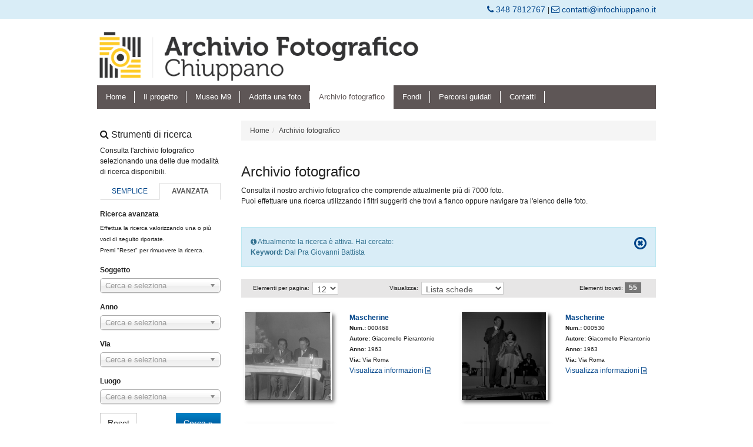

--- FILE ---
content_type: text/css
request_url: https://www.archivio.infochiuppano.it/themes/infochiuppano/css/main.css?v=1.15
body_size: 3639
content:
.container.mainContainer{max-width: 980px !important;}
.navbar-brand{height: auto !important;}
a.navbar-brand{padding: 0px;}
.navbar.topbar{margin-bottom: 3px !important;}

body{ /*background-image: url(/themes/infochiuppano/assets/bg.jpg); background-repeat:repeat-x;*/ position: relative;
font-family: "Droid Sans",sans-serif; font-size: 12px;
color: #333;
line-height: 1.5em; padding-top: 2px;
}
h1{font-size: 24px;}
h2{font-size: 22px;}
h3{font-size: 20px;}
h4{font-size: 16px;}

.vspace10{display: block; width: 100%; height: 10px;}
.vspace20{display: block; width: 100%; height: 20px;}
.vspace30{display: block; width: 100%; height: 30px;}

.well{padding: 10px !important;}

.shadow{box-shadow:4px 4px 6px #777; -moz-box-shadow:4px 4px 6px #777; -webkit-box-shadow:4px 4px 6px #777;}

/* reset border radius */
.btn, .form-control{border-radius: 0px; -moz-border-radius: 0px; -webkit-border-radius: 0px;}
.pagination > li:first-child > a{border-radius: 0px; -moz-border-radius: 0px; -webkit-border-radius: 0px;}
.pagination > li:last-child > a{border-radius: 0px; -moz-border-radius: 0px; -webkit-border-radius: 0px;}
.nav-tabs.nav-justified > li > a{border-radius: 0px; -moz-border-radius: 0px; -webkit-border-radius: 0px;}
.nav-pills > li > a{border-radius: 0px; -moz-border-radius: 0px; -webkit-border-radius: 0px;}
.alert{border-radius: 0px; -moz-border-radius: 0px; -webkit-border-radius: 0px;}
.badge{border-radius: 0px; -moz-border-radius: 0px; -webkit-border-radius: 0px;}
.well{border-radius: 0px; -moz-border-radius: 0px; -webkit-border-radius: 0px;}
.breadcrumb{border-radius: 0px; -moz-border-radius: 0px; -webkit-border-radius: 0px;}

.headermenu{border-radius: 0px; -moz-border-radius: 0px; -webkit-border-radius: 0px; min-height: auto !important; font-size: 1.1em; border: 0px !important;}

/* END reset border radius */


section.hero-slider{margin-bottom: 20px;}


#hero-slider .ms-slide-caption-box{right: 5px; top: 5px; width: 30%; max-height: 50%; overflow: hidden; background-image: url('/themes/infochiuppano/assets/slide-caption-bg.png'); background-repeat: repeat;
padding: 5px;}

@media (max-width: 768px){
	#hero-slider .ms-slide-caption-box{ top: 0px; left: 0px; right: auto; width: 100%; }	
}


section.last-photos{margin-bottom: 20px;}
section.last-photos .info-link{display: block; width: 100%; font-size: 1.2em; padding: 5px;}
section.last-photos .info-link > small{float:left}
section.last-photos .info-link > a{float:right}
section.last-photos .photoView .photoViewEntry{padding-bottom: 5px;}

#singlePhotoZoomInModal .modal-dialog{width: 100%; max-width: 800px;}



hr.bar{content:' '; background: #333; background-image: linear-gradient(to right, #ffffff, #ccc, #ffffff); width: 100%; height: 1px; position: relative; display: block; margin-top:25px;}

.bg-red{
	background: #a90329; /* Old browsers */
	background: -moz-linear-gradient(top,  #a90329 20%, #8f0222 78%, #6d0019 100%); /* FF3.6-15 */
	background: -webkit-linear-gradient(top,  #a90329 20%,#8f0222 78%,#6d0019 100%); /* Chrome10-25,Safari5.1-6 */
	background: linear-gradient(to bottom,  #a90329 20%,#8f0222 78%,#6d0019 100%); /* W3C, IE10+, FF16+, Chrome26+, Opera12+, Safari7+ */
	filter: progid:DXImageTransform.Microsoft.gradient( startColorstr='#a90329', endColorstr='#6d0019',GradientType=0 ); /* IE6-9 */
}
.red{color: #a90329;}




.contact-badge > ul > li{margin-left: 15px;}


/* menu */
.headermenu{
    background: #5E5656;
}

@media (min-width: 768px){
    .headermenu .navbar-collapse{padding-left: 0px; padding-right: 0px;}

    /* bordini tra i link - solo per sm+ */
    .headermenu .navbar-nav li a::after{content: ' '; position: absolute; right: 0px; top: 10px; height: 20px; width: 1px; background-color: #FFFFFF;}
    .headermenu .navbar-nav li:first-child a{content: '';}
}

.headermenu .navbar-nav >  li a{color: #FFFFFF; padding-top: 10px; padding-bottom: 10px; position: relative;}
.headermenu .navbar-nav > li a:active, .headermenu .navbar-nav > li a:hover{color: #5E5656; background-color: #FFFFFF;}
.headermenu .navbar-nav > li:hover{border-color: #5E5656;}

.headermenu .navbar-nav > li.active{border-color: #5E5656;}
.headermenu .navbar-nav > li.active a{color: #5E5656; background-color: #FFFFFF;}

.headermenu button.navbar-toggle > i{color: #FFFFFF;}
.headermenu ul li a{-webkit-transition: all 200ms ease-in-out;
  -moz-transition: all 200ms ease-in-out;
  -o-transition: all 200ms ease-in-out;
  transition: all 200ms ease-in-out;}
.headermenu ul > li a:hover{background-color: transparent;}

.headermenu ul.navbar-nav > li.dropdown:hover > ul.dropdown-menu{
    display: block;
    background-color: #5E5656;
    padding: 0px;
    font-size: 13px;
}

.headermenu ul.navbar-nav .dropdown-menu > .active > a{
    background-color: #FFFFFF;
    color: #5E5656;
}

/* ----------- */



/* PERCORSI GUIDATI */
.tours > div > .entry{padding: 15px; position: relative;}
.tours > div > .entry:after{content:' '; background: #333; background-image: linear-gradient(to right, #ffffff, #ccc, #ffffff); width: 100%; height: 1px; position: relative; display: block; margin-top:25px;}

.tours > div > .entry .img-layer{position: absolute; top: 0px; left: 0px; width: 100%; height: 100%; overflow: hidden;}
.tours > div > .entry .img-layer img{z-index: 0;}
.tours > div > .entry .caption{z-index: 10; display: block; position: relative;}

.tours > .column-grid > .row > div > .entry{margin-bottom: 40px;}



.btn{-webkit-transition: all 200ms ease-in-out;
  -moz-transition: all 200ms ease-in-out;
  -o-transition: all 200ms ease-in-out;
  transition: all 200ms ease-in-out;}

ul.nav.nav-tabs li > a{padding: 5px;}
.galleryTopBar > ul.nav.nav-tabs li > a{padding: 10px;}

.well a.badge{border-radius: 0; padding: 10px; margin: 5px;}

.thumbnail img{width: 100%;}

.galleryTopBar{display: block: width: 100%; padding-bottom: 5px; padding-top: 5px;}

#galleryRow > div > .thumbnail > .caption > table{display: none;}
#galleryRow.list > div > .thumbnail > .caption > table{display: table;}
#galleryRow.list > div > .thumbnail > .caption > table > tbody{width: 100%;}
#galleryRow.list > div{display: block; width: 100%;}
#galleryRow.list > div > .thumbnail{display: table; width: 100%;}
#galleryRow.list > div > .thumbnail > a{display: table-cell; width: 20%; vertical-align: top;}
#galleryRow.list > div > .thumbnail > .caption{width: 80%; display: table-cell; vertical-align: top;}

.details-img{width: 100%;}
.details-img > img{width: 100%;}

.mainContainer{ /*border-left: solid 1px #CCCCCC; border-right: solid 1px #CCCCCC;*/ background-color: #FFFFFF;}
@media (max-width: 1200px){
	.container.mainContainer{width: 95% !important;}
	.container.footerContainer{width: 95% !important;}	
}

.Column .widget{display: block; margin-bottom: 15px; padding: 5px; /*border-bottom: solid 1px #ccc;*/}

.Column .widget:after{content:' '; background: #333; background-image: linear-gradient(to right, #ffffff, #ccc, #ffffff); width: 100%; height: 1px; position: relative; display: block; margin-top:5px;}

.Column .widget .widget-link{text-align: right;}
.Column .widget .widget-link .btn-primary{margin-bottom: 10px;}

.footerContainer{max-width: 980px !important;}


.footerBottomContainer{background-color: #5E5656; border: 1px solid transparent; border: 0px !important;}
.footerBottomContainer > div > ul.navbar-nav{padding-left: 0px;}

.footerBottomContainer > div > ul.navbar-nav li.active a{color: #5E5656; background-color: #FFFFFF;}

.footerBottomContainer > div > ul.navbar-nav li a{color: #FFFFFF;}
.footerBottomContainer .navbar-nav li a{color: #FFFFFF; padding-top: 10px; padding-bottom: 10px; position: relative;}
.footerBottomContainer .navbar-nav li a:active, .footerBottomContainer .navbar-nav li a:hover{color: #5E5656; background-color: #FFFFFF;}
.footerBottomContainer .navbar-nav li:hover{border-color: #5E5656;}
.footerBottomContainer button.navbar-toggle > i{color: #FFFFFF;}
.footerBottomContainer ul li a{-webkit-transition: all 200ms ease-in-out;
  -moz-transition: all 200ms ease-in-out;
  -o-transition: all 200ms ease-in-out;
  transition: all 200ms ease-in-out;}
.footerBottomContainer ul li a:hover{background-color: transparent;}
@media (min-width: 768px){
	.footerBottomContainer > div:first-child{padding-left: 0px;}
	
	/* bordini tra i link - solo per sm+ */
	.footerBottomContainer .navbar-nav li a::after{content: ' '; position: absolute; right: 0px; top: 10px; height: 20px; width: 1px; background-color: #FFFFFF;}
	.footerBottomContainer .navbar-nav li:first-child a{content: '';}	
}

ul.socialLink li, ul.socialLink li a{padding: 2px; color: #FFFFFF;}
ul.socialLink li a i{font-size: 2em; color: #FFFFFF; /*#428BCA;*/ }

ul.footerPages{display: block; padding: 0px;}
ul.footerPages li{display: inline-block;}
ul.footerPages li a{font-size: 0.8em; padding: 5px;}

.footerCopyright{font-size: 0.8em; text-align: center;}

.footerContainer{padding-top: 90px; margin-bottom: 2px; border-bottom: solid 1px #CCCCCC;}


/* PhotoView */
.photoView .photoViewEntryDetails .title{font-weight: bold;}
#photoView .paginationRow > div{text-align: center;}
#photoView{position: relative; margin-top: 25px; margin-bottom: 25px;}
#photoViewLoading{position: absolute; top:0px; left: 0px; width: 100%; height: 100%; background-color: rgba(0,0,0,0.3); z-index:1;}
#photoViewLoading i{font-size: 4em; margin-left: 45%; margin-top: 25%; color: #FFFFFF;}


.alert > a{text-decoration: none;}

/*
@media (max-width: 992px){
	.Column .widget{border-bottom: solid 1px #CCCCCC;}
}
*/
#photoView{min-height: 450px;}
#photoView .photoViewTopBar{padding: 5px; background-image: url('/themes/infochiuppano/assets/slide-caption-bg.png'); background-repeat: repeat; background-color: #5E5656; margin-left: 0px; margin-right: 0px;}
#photoView .photoViewTopBar small{line-height: 22px;}
#photoView .photoViewTopBar .form-control{display: inline; width: auto; padding: 3px; height: 22px;}
#photoView .photoViewTopBar .view-toggler select.form-control{min-width: 140px;}



#photoView .photoViewEntry{position: relative; width: 50%; float: left;
-webkit-transition: all 300ms ease-in-out;
  -moz-transition: all 300ms ease-in-out;
  -o-transition: all 300ms ease-in-out;
  transition: all 300ms ease-in-out;}


#photoView .photoView{padding-top: 20px; min-height: 400px;}
#photoView .photoViewEntry .padder{padding: 5px; padding-bottom: 15px;}
#photoView .photoViewEntry .photoViewEntryLeft img{width: 100%; height: auto; box-shadow:4px 4px 6px #777; -moz-box-shadow:4px 4px 6px #777; -webkit-box-shadow:4px 4px 6px #777;}
/* list vista di default con alcuni dati  */
#photoView.list .photoViewEntry .photoViewEntryLeft .info-link{display: none;}
#photoView.list .photoViewEntry .photoViewEntryRight small{display: block;}
#photoView.list .photoViewEntry .photoViewEntryRight{position: relative; min-height: 148px;}
#photoView.list .photoViewEntry .photoViewEntryRight .info-link{position: absolute; left: 15px; /*right: 3px;*/ bottom: 3px;}
/* grid vista solo miniature senza dati  */
#photoView.grid .photoViewEntry .photoViewEntryRight{display:none;}
#photoView.grid .photoViewEntry{width: 25%;}
#photoView.grid .photoViewEntry .photoViewEntryLeft{width: 100% !important;}
#photoView.grid .photoViewEntry .photoViewEntryLeft .info-link{display: block; width: 100%; font-size: 1.2em; padding: 5px;}
#photoView.grid .photoViewEntry .photoViewEntryLeft .info-link small{float: left;}
#photoView.grid .photoViewEntry .photoViewEntryLeft .info-link a{float: right;}

.photoViewViewTogglerXsContainer{display: table; width: 80px; white-space: nowrap;}
.photoViewViewTogglerXsContainer a{display: table-cell; padding: 3px;}
.photoViewViewTogglerXsContainer a:last-child{margin-left: 15px;}
.photoViewViewTogglerXsContainer a i{color: #888;}
.photoViewViewTogglerXsContainer a.selected i{color: #000000;}

@media (max-width: 530px){
	.photoViewViewTogglerXsContainer{clear: both;}
        #photoView.list .photoViewEntry .photoViewEntryRight{min-height: 188px;}
        /*#photoView.list .photoViewEntry .photoViewEntryRight .info-link{position: relative; display: block; width: 100%; margin-bottom: 25px; margin-top: 25px;}*/
}
@media (max-width: 480px){
    #photoView.list .photoViewEntry .photoViewEntryRight{min-height: 240px;}
}

@media (max-width: 768px){
	#photoView.list .photoViewEntry{width: 100%; height: 350px; }
	#photoView.grid .photoViewEntry{width: 50%;}
	#photoView.grid .photoViewEntry{width: 50%;}
	#photoView .photoViewEntry{font-size:1.3em;}
	
	/*#photoView .photoViewEntry .photoViewEntryRight{}*/
	
	#photoView .photoViewEntry > .row.padder{position: relative;}
}




/* foto */
table.table-photo-fields tbody tr td:first-child{font-weight: bold;}
.nav-tabs.nav-justified > li > a{ padding: 10px; text-transform: uppercase;}
.photo-widget .tab-content{padding-top: 15px; min-height: 400px;}
.tab-content #comments .form{max-width: 600px; margin-top: 50px;}
.tab-content #comments .form textarea{resize: none;}


/* commenti */

.comments-section .thumbnail {
    padding:0px;
}
.comments-section .panel {
	position:relative;
}
.comments-section .panel>.panel-heading:after,.panel>.panel-heading:before{
	position:absolute;
	top:11px;left:-16px;
	right:100%;
	width:0;
	height:0;
	display:block;
	content:" ";
	border-color:transparent;
	border-style:solid solid outset;
	pointer-events:none;
}
.comments-section .panel>.panel-heading:after{
	border-width:7px;
	border-right-color:#f7f7f7;
	margin-top:1px;
	margin-left:2px;
}
.comments-section .panel>.panel-heading:before{
	border-right-color:#ddd;
	border-width:8px;
}
    


/* form */
.contact-form{display: block; margin: auto; padding: 25px; max-width: 600px;}
.contact-form textarea{resize: none;}
.contact-form:after{content:' '; background: #333; background-image: linear-gradient(to right, #ffffff, #ccc, #ffffff); width: 100%; height: 1px; position: relative; display: block; margin-top: 25px;}
.contact-form .input-group .input-group-addon{background-color: transparent; border: none;}
.contact-form .input-group small{display: table-cell; vertical-align: middle;}


/* fondi */
.row.fondi > div{min-height: 300px;}

#scrollTop{position: fixed; cursor: pointer; padding: 10px 15px 10px 15px; background-color: #a90329; color: #FFFFFF; right: -200px; bottom: 45px;
  -webkit-transition: all 1s ease-in-out;
  -moz-transition: all 1s ease-in-out;
  -o-transition: all 1s ease-in-out;
  transition: all 1s ease-in-out;}

.keywordsblock-leftcolumn-widget .widget-content{display: block; padding-top: 8px; padding-bottom: 8px;}
.keywordsblock-leftcolumn-widget .widget-content a{display: inline-block; white-space: nowrap; margin: 4px;}

.keywordsblock-leftcolumn-widget .keywordsblock-btn-expander{margin-top: 24px;}
.keywordsblock-btn-expander .expand-text{display: none;}
.keywordsblock-btn-expander .collapsed-text{display: block;}


.keywordsblock-btn-expander.collapsed .collapsed-text{display: none;}
.keywordsblock-btn-expander.collapsed .expand-text{display: block;}

/* 30052022 */
.fancybox-custom-btn {
    display: block;
    z-index: 100;
    position: absolute;
    bottom: 0;
    width: 100%;
    text-align: center;
}

.no-border-radius {
    border-radius: 0px;
    -moz-border-radius: 0px;
    -webkit-border-radius: 0px;
}

.navbar-topcontacts {
    /*background-color: rgba( 238, 166, 0, .4);*/
    background-color: #d9edf7;
    /*border-bottom: solid 1px #e3bf70;*/
    margin-bottom: 1.5em;
    min-height: auto;
    
    margin-top: -2px;
}

.navbar-topcontacts li span{
    font-size: 1.2em;
    line-height: 2.1em;
}

#cookieChoiceInfo{
    top: auto !important;
    bottom: 0px !important;
}

/* home messages */
.home-messages-container .home-messages-entry{
    display: block; width: 100%;
    padding:10px;
}
.home-messages-container .home-messages-entry:nth-child(even){
    background: #ffffff;
}
.home-messages-container .home-messages-entry:nth-child(odd){
    background: #eeeeee;
}

.home-messages-container .home-messages-entry.entryNotVisible{
    display: none;
}

--- FILE ---
content_type: text/css
request_url: https://www.archivio.infochiuppano.it/themes/infochiuppano/css/override/override.css
body_size: 987
content:
/* queste regole vengono caricate alla fine, quindi si può andare in sovrascrittura del tema */
#photoView.list .photoViewEntry .photoViewEntryRight{position: relative; /*modifica by debacco*/min-height: 170px;}
#photoView.list .photoViewEntry .photoViewEntryRight .info-link{position: absolute; left: 15px; /*modifica by debacco*/ bottom:auto !important;}
@media (max-width: 480px){
	#photoView.list .photoViewEntry .photoViewEntryRight{/*modifica by debacco*/min-height: 250px;}
	}
@media (max-width: 768px){
	#photoView.list .photoViewEntry{width: 100%;/*modifica by debacco*/ height:auto !important;}
	}
	
	/* Color Override */
.bg-red{
	background: #007dc1; /* Old browsers */
	background: -moz-linear-gradient(top, #007dc1 5%, #00458a 100%); /* FF3.6-15 */
	background: -webkit-linear-gradient(top,  #007dc1 5%, #00458a 100%); /* Chrome10-25,Safari5.1-6 */
	background: linear-gradient(to bottom,  #007dc1 5%, #00458a 100%); /* W3C, IE10+, FF16+, Chrome26+, Opera12+, Safari7+ */
	filter: progid:DXImageTransform.Microsoft.gradient( startColorstr='#007dc1', endColorstr='#00458a',GradientType=0 ); /* IE6-9 */
	}
.red{color: #007dc1;}

body{color: #222222;}
a, a:visited, a:focus, a:active{color: #00458a;}
a:hover{text-decoration: underline;}
a.btn{color: #222222;}
a.btn-primary, button.btn-primary{color: #FFFFFF;}

ul.nav-tabs li a:hover, ul.nav-tabs li a:focus, ul.nav-tabs li a:active{color: #00458a;}
ul.nav-tabs li.active a{font-weight: bold;}
	
.btn-primary, .btn-primary:active{
	background: #007dc1; /* Old browsers */
	background: -moz-linear-gradient(top,  #007dc1 5%, #00458a 100%); /* FF3.6-15 */
	background: -webkit-linear-gradient(top,  #007dc1 5%, #00458a 100%); /* Chrome10-25,Safari5.1-6 */
	background: linear-gradient(to bottom,  #007dc1 5%, #00458a 100%); /* W3C, IE10+, FF16+, Chrome26+, Opera12+, Safari7+ */
	filter: progid:DXImageTransform.Microsoft.gradient( startColorstr='#007dc1', endColorstr='#00458a',GradientType=0 ); /* IE6-9 */
	border-color: #007dc1;
	color: #FFFFFF;
	}

a.btn-primary:hover, button.btn-primary:hover{
	background: #6d0019;
	background: -moz-linear-gradient(top,  #00458a 5%, #007dc1 100%); /* FF3.6-15 */
	background: -webkit-linear-gradient(top,  #00458a 5%, #007dc1 100%); /* Chrome10-25,Safari5.1-6 */
	background: linear-gradient(to bottom,  #00458a 5%, #007dc1 100%); /* W3C, IE10+, FF16+, Chrome26+, Opera12+, Safari7+ */
	filter: progid:DXImageTransform.Microsoft.gradient( startColorstr='#00458a', endColorstr='#007dc1',GradientType=0 ); /* IE6-9 */	
	}
	
.breadcrumb a{color: #444444;}

ul.pagination li.active a{
	background: #f6f8f9; /* Old browsers */
	background: -moz-linear-gradient(top,  #f6f8f9 0%, #e5ebee 92%, #d7dee3 97%, #f5f7f9 100%); /* FF3.6-15 */
	background: -webkit-linear-gradient(top,  #f6f8f9 0%,#e5ebee 92%,#d7dee3 97%,#f5f7f9 100%); /* Chrome10-25,Safari5.1-6 */
	background: linear-gradient(to bottom,  #f6f8f9 0%,#e5ebee 92%,#d7dee3 97%,#f5f7f9 100%); /* W3C, IE10+, FF16+, Chrome26+, Opera12+, Safari7+ */
	filter: progid:DXImageTransform.Microsoft.gradient( startColorstr='#f6f8f9', endColorstr='#f5f7f9',GradientType=0 ); /* IE6-9 */
	border-color: #666666;
	color: #000000;
	}
	
#scrollTop{
	position: fixed; cursor: pointer; 
        padding: 10px 15px 10px 15px; background-color: #00458a; color: #FFFFFF; right: -200px; bottom: 62px;
        -webkit-transition: all 1s ease-in-out;
        -moz-transition: all 1s ease-in-out;
        -o-transition: all 1s ease-in-out;
        transition: all 1s ease-in-out;
  }
  
  ul.pagination li.active a:focus, ul.pagination li.active a:hover {color:#000000; border-color:#666666;}

--- FILE ---
content_type: application/javascript
request_url: https://www.archivio.infochiuppano.it/themes/infochiuppano/js/main.js?v=1.15
body_size: 1199
content:
var fixColumns = function(){
	var w = $(window).width();
	var div = $('#columnSwitcherRow > .columnSwitcher').first();
	var last = $('#columnSwitcherRow > .columnSwitcher').last();
	if(typeof div != 'undefined'){
		if( w <= 992 ){
			if( div.hasClass('Column') ){
				div.remove().appendTo('#columnSwitcherRow');
//				div.remove().appendTo( last );
			}
		}else{
			if( !div.hasClass('Column') ){
				div.remove().appendTo('#columnSwitcherRow');
//				div.remove().prependTo( last );
			}
		}
	}
};


var fancyBoxTitles = [];



var _setFancyBox = function(){
    if( $('.fancybox').length > 0 ){
        $.fancybox.close('all');
        
        fancyBoxTitles = [];

        $('.fancybox').each(function(){
                var $this = $(this);
                fancyBoxTitles.push( $this.attr('data-title') );
        });

        $('.fancybox').fancybox({
            
                beforeShow: function () {
                                        
                    let itemLink = '/foto.html?id=' + this.href.toString().replace('/general/photo/', '').replace('.jpg', '');
                    
                    $('<a href="'+itemLink+'" class="btn btn-default fancybox-custom-btn">Vai alla scheda</a>')
                        .bind("contextmenu", function (e) {
                        return false; /* Disables right click */
                    }).prependTo($.fancybox.inner);
                    
                },
            
            
                afterLoad : function(el) {
                        this.title = ( fancyBoxTitles[this.index] ? fancyBoxTitles[this.index] : '' );
                }
        });
    }
};

$(document).ready(function(){
	AjaxObject.init();
	AjaxObject.ajaxForm();
//	AjaxObject.ajaxLink();
	
	AjaxDialog.init({
		engine:AjaxDialog.EngineBootstrap
	});
        
        AjaxObject.registerFunction('refreshFancyBox', _setFancyBox);
	
        
        $('img').bind('contextmenu', function(e){
            e.preventDefault();
            return false;
        });
        
        $(document.body).on('contextmenu', 'img.fancybox-image', function(e){
            e.preventDefault();
            return false;
        });
        $(document.body).on('contextmenu', '#mainImage-ZoomContainer .zoomWindow', function(e){
            e.preventDefault();
            return false;
        });
        
        
	
	$('#scrollTop').click(function(){
		$('html, body').animate({scrollTop: '0px'}, 800);
		return false;
	});
	
	$(window).scroll(function(e){
		var st = $(this).scrollTop();
		if( st > 80 ){
			$('#scrollTop').css('right', '25px');
		}else{
			$('#scrollTop').css('right', '-200px');
		}
	});
	
	
	$(window).resize(function(e){
		fixColumns();
	});
	fixColumns();
	
	
        
        _setFancyBox();
        
	
	
	$('[data-toggle="tooltip"]').tooltip();
	
	
	if($('#hero-slider').length > 0) {
		var thisOne = $('#hero-slider');
		var w = parseInt(thisOne.attr('data-width'));
		var h = parseInt(thisOne.attr('data-height'));
		
		var heroSlider = new MasterSlider();
		heroSlider.control('arrows');
		heroSlider.control('bullets');
		heroSlider.setup('hero-slider' , 
		{
				width: w,
				height: h,
				space:0,
				speed: 18,
				autoplay: true,
				loop: true,
				fullwidth:true,
	            autoHeight:true,
				preload:'all',
				view:'basic',
				instantStartLayers: true
		});
	}
	
});

--- FILE ---
content_type: application/javascript
request_url: https://www.archivio.infochiuppano.it/themes/infochiuppano/js/archivio.js?v=1.15
body_size: 742
content:
var photoViewSetLoading = function(bool){
	if( bool == false ){
		$('#photoView').find('#photoViewLoading').remove();
		
	}else{
		var html = '<div id="photoViewLoading"> <i class="fa fa-spin fa-circle-o-notch"></i> </div>';
		$('#photoView').append(html);
	}
};


var sendViewPreference = function(viewType){
	var $obj = $('#photoView');
	var theData = {};
	theData['viewType'] = viewType;
	
	AjaxObject.call({
		url: $obj.attr('data-url'),
		data: theData
	});
}



$(document).ready(function(){
	
	
	
	$(document.body).on('change', '#photoViewViewToggler', function(e){
		var val = $(this).val();
		
		if(val == 'list'){
			if( !$('#photoView').hasClass('list') ){
				$('#photoView').removeClass('grid');
				$('#photoView').addClass('list');
				
				sendViewPreference(val);
			}	
		}else if(val == 'grid'){
			if( !$('#photoView').hasClass('grid') ){
				$('#photoView').removeClass('list');
				$('#photoView').addClass('grid');
				
				sendViewPreference(val);
			}
		}
	});
	
	$(document.body).on('click', '.photoViewViewTogglerXsContainer > a', function(e){
		e.preventDefault();
		var val = $(this).data('view');
		if(val == 'list'){
			if( !$('#photoView').hasClass('list') ){
				$('#photoView').removeClass('grid');
				$('#photoView').addClass('list');
				
				$(this).parent().find('a').removeClass('selected');
				$(this).addClass('selected');
				
				sendViewPreference(val);
			}	
		}else if(val == 'grid'){
			if( !$('#photoView').hasClass('grid') ){
				$('#photoView').removeClass('list');
				$('#photoView').addClass('grid');
				
				$(this).parent().find('a').removeClass('selected');
				$(this).addClass('selected');
				
				sendViewPreference(val);
			}
		}
	});
	
	
	if($('#photoView').hasClass('list')){
		sendViewPreference('list');	
	}else{
		sendViewPreference('grid');
	}
	
	
	
	//photoView pagination link
	$(document.body).on('click', '#photoView .pagination li a', function(e){
		e.preventDefault();
		
		var $obj = $('#photoView');
		var theData = {};
		theData['show'] = parseInt( $(this).attr('data-index') );
		var theUrl = $obj.attr('data-url');
		
		photoViewSetLoading(true);
		
		AjaxObject.call({
			url: theUrl,
			data: theData,
			success:function(resVal){
				AjaxObject.handleResponse(resVal);
			}
		});
		
	});
	//
	
	
	$(document.body).on('change', '#photoViewElementsPerPage', function(e){
		var $obj = $('#photoView');
		var theData = {};
		theData['elementsPerPage'] = parseInt( $(this).val() );
		var theUrl = $obj.attr('data-url');
		photoViewSetLoading(true);
		
		AjaxObject.call({
			url: theUrl,
			data: theData,
			success:function(resVal){
				AjaxObject.handleResponse(resVal);
			}
		});
	});
	
	
	
	$('#photoViewViewToggler').trigger('change');
	
});